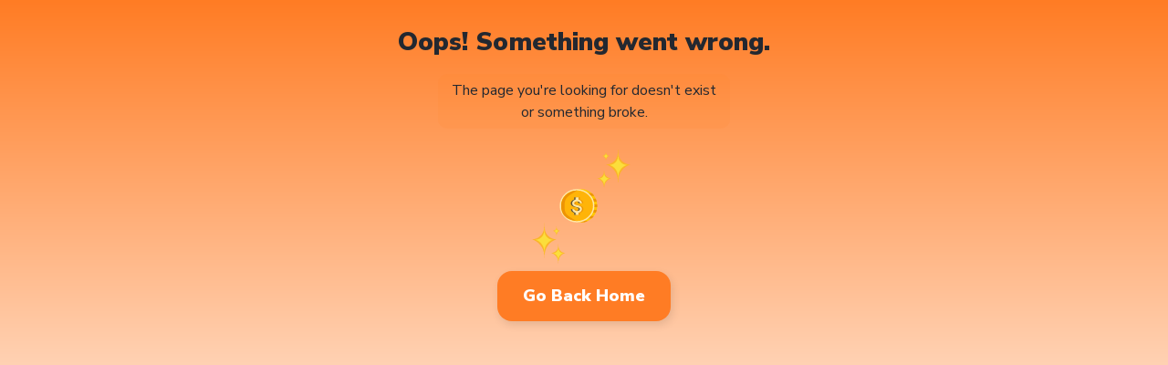

--- FILE ---
content_type: text/html; charset=utf-8
request_url: https://www.fintorro.com/charts-2/
body_size: 410
content:
<link rel="stylesheet" href="https://maxcdn.bootstrapcdn.com/bootstrap/4.5.2/css/bootstrap.min.css" crossorigin="anonymous"/><link rel="manifest" href="/manifest.json"/><title>FinTorro – Learn Investing and Trading with AI</title><script defer="defer" src="/static/js/main.6abddfbd.js"></script><link href="/static/css/main.b5fefe29.css" rel="stylesheet"><body><noscript>You need to enable JavaScript to run this app.</noscript><div id="root"></div></body><!doctype html><html lang="en"><head><meta charset="utf-8"/><meta http-equiv="X-UA-Compatible" content="IE=edge"/><meta name="viewport" content="width=device-width,initial-scale=1"/><meta name="theme-color" content="#FF7C24"/><script>!function(e,t,a,n){e[n]=e[n]||[],e[n].push({"gtm.start":(new Date).getTime(),event:"gtm.js"});var g=t.getElementsByTagName(a)[0],m=t.createElement(a);m.async=!0,m.src="https://www.googletagmanager.com/gtm.js?id=GTM-MRZ64H4",g.parentNode.insertBefore(m,g)}(window,document,"script","dataLayer")</script><title>FinTorro – Learn Investing and Trading with AI</title><meta name="title" content="FinTorro – Learn Investing and Trading with AI"/><meta name="description" content="Master trading and investing with FinTorro. Learn with AI mentors, live charts, and 10,000+ interactive lessons. Forex, Crypto, Stocks & more."/><link rel="icon" href="/favicon.ico"/><link rel="apple-touch-icon" href="/logo192.png"/><link rel="manifest" href="/manifest.json"/><meta property="og:type" content="website"/><meta property="og:url" content="https://www.fintorro.com/login"/><meta property="og:title" content="FinTorro – Learn Investing and Trading with AI"/><meta property="og:description" content="Master trading and investing with FinTorro. Learn with AI mentors, live charts, and 10,000+ interactive lessons. Forex, Crypto, Stocks & more."/><meta property="og:image" content="https://www.fintorro.com/loginsocial-preview.png"/><meta name="twitter:card" content="summary_large_image"/><meta name="twitter:url" content="https://www.fintorro.com/login"/><meta name="twitter:title" content="FinTorro – Learn Investing and Trading with AI"/><meta name="twitter:description" content="Master trading and investing with FinTorro. Learn with AI mentors, live charts, and 10,000+ interactive lessons. Forex, Crypto, Stocks & more."/><meta name="twitter:image" content="https://www.fintorro.com/loginsocial-preview.png"/><link rel="stylesheet" href="https://maxcdn.bootstrapcdn.com/bootstrap/4.5.2/css/bootstrap.min.css" crossorigin="anonymous"/></head><body><noscript>You need to enable JavaScript to run this app.</noscript><noscript><iframe src="https://www.googletagmanager.com/ns.html?id=GTM-MRZ64H4" height="0" width="0" style="display:none;visibility:hidden"></iframe></noscript><div id="root"></div></body></html>

--- FILE ---
content_type: text/css; charset=utf-8
request_url: https://www.fintorro.com/static/css/main.b5fefe29.css
body_size: 4075
content:
@import url(https://fonts.googleapis.com/css2?family=Nunito+Sans:wght@400;600;700;900&display=swap);@import url(https://fonts.googleapis.com/css2?family=Nunito+Sans:wght@400;600;700;800&display=swap);:root{--brand-charcoal:#232830;--brand-black:#000;--neutral-light-grey:#f8f8f8;--neutral-medium-grey:#f4f4f4;--text-grey:#555;--text-light-grey:#aaa;--border-grey:#eee}body,html{height:auto;overflow-x:hidden;overflow-y:auto}body.onboarding-lock{height:100vh;overflow:hidden}*{box-sizing:border-box;margin:0;padding:0}body{font-family:Nunito Sans,sans-serif;line-height:1.6;overflow-x:hidden;scroll-behavior:smooth}body,h1,h2,h3{color:var(--brand-charcoal)}h1,h2,h3{font-weight:700;line-height:1.2;margin-bottom:.5em}h1{font-size:2.5em}h2{font-size:2em}h3{font-size:1.5em}p{margin-bottom:1em}a{color:var(--brand-orange);text-decoration:none}a:hover{text-decoration:underline}button{background-color:var(--brand-orange);border-radius:5px;color:var(--brand-white);font-family:Nunito Sans,sans-serif;font-size:1em;padding:1em 2em;transition:background-color .3s ease,opacity .3s ease}button:hover{background-color:#e06b1f;opacity:.95}.container{margin:0 auto;max-width:1200px;padding:0 1em}#root,body,html{height:100%}body{display:flex;flex-direction:column;min-height:100vh}main{flex:1 1}.react-date-picker{display:inline-flex;position:relative}.react-date-picker,.react-date-picker *,.react-date-picker :after,.react-date-picker :before{box-sizing:border-box}.react-date-picker--disabled{background-color:#f0f0f0;color:#6d6d6d}.react-date-picker__wrapper{border:thin solid gray;display:flex;flex-grow:1;flex-shrink:0}.react-date-picker__inputGroup{box-sizing:initial;flex-grow:1;min-width:calc(12px + 4.754em);padding:0 2px}.react-date-picker__inputGroup__divider{padding:1px 0;white-space:pre}.react-date-picker__inputGroup__divider,.react-date-picker__inputGroup__leadingZero{display:inline-block;font:inherit}.react-date-picker__inputGroup__input{-webkit-appearance:textfield;appearance:textfield;background:none;border:0;box-sizing:initial;color:currentColor;font:inherit;height:100%;min-width:.54em;padding:0 1px;position:relative}.react-date-picker__inputGroup__input::-webkit-inner-spin-button,.react-date-picker__inputGroup__input::-webkit-outer-spin-button{-webkit-appearance:none;appearance:none;margin:0}.react-date-picker__inputGroup__input:invalid{background:#ff00001a}.react-date-picker__inputGroup__input--hasLeadingZero{margin-left:-.54em;padding-left:calc(1px + .54em)}.react-date-picker__button{background:#0000;border:0;padding:4px 6px}.react-date-picker__button:enabled{cursor:pointer}.react-date-picker__button:enabled:focus .react-date-picker__button__icon,.react-date-picker__button:enabled:hover .react-date-picker__button__icon{stroke:#0078d7}.react-date-picker__button:disabled .react-date-picker__button__icon{stroke:#6d6d6d}.react-date-picker__button svg{display:inherit}.react-date-picker__calendar{max-width:100vw;width:350px;z-index:1}.react-date-picker__calendar--closed{display:none}.react-date-picker__calendar .react-calendar{border-width:thin}.react-calendar{background:#fff;border:1px solid #a0a096;font-family:Arial,Helvetica,sans-serif;line-height:1.125em;max-width:100%;width:350px}.react-calendar--doubleView{width:700px}.react-calendar--doubleView .react-calendar__viewContainer{display:flex;margin:-.5em}.react-calendar--doubleView .react-calendar__viewContainer>*{margin:.5em;width:50%}.react-calendar,.react-calendar *,.react-calendar :after,.react-calendar :before{box-sizing:border-box}.react-calendar button{border:0;margin:0;outline:none}.react-calendar button:enabled:hover{cursor:pointer}.react-calendar__navigation{display:flex;height:44px;margin-bottom:1em}.react-calendar__navigation button{background:none;min-width:44px}.react-calendar__navigation button:disabled{background-color:#f0f0f0}.react-calendar__navigation button:enabled:focus,.react-calendar__navigation button:enabled:hover{background-color:#e6e6e6}.react-calendar__month-view__weekdays{font:inherit;font-size:.75em;font-weight:700;text-align:center;text-transform:uppercase}.react-calendar__month-view__weekdays__weekday{padding:.5em}.react-calendar__month-view__weekNumbers .react-calendar__tile{align-items:center;display:flex;font:inherit;font-size:.75em;font-weight:700;justify-content:center}.react-calendar__month-view__days__day--weekend{color:#d10000}.react-calendar__century-view__decades__decade--neighboringCentury,.react-calendar__decade-view__years__year--neighboringDecade,.react-calendar__month-view__days__day--neighboringMonth{color:#757575}.react-calendar__century-view .react-calendar__tile,.react-calendar__decade-view .react-calendar__tile,.react-calendar__year-view .react-calendar__tile{padding:2em .5em}.react-calendar__tile{background:none;font:inherit;font-size:.833em;max-width:100%;padding:10px 6.6667px;text-align:center}.react-calendar__tile:disabled{background-color:#f0f0f0;color:#ababab}.react-calendar__century-view__decades__decade--neighboringCentury:disabled,.react-calendar__decade-view__years__year--neighboringDecade:disabled,.react-calendar__month-view__days__day--neighboringMonth:disabled{color:#cdcdcd}.react-calendar__tile:enabled:focus,.react-calendar__tile:enabled:hover{background-color:#e6e6e6}.react-calendar__tile--now{background:#ffff76}.react-calendar__tile--now:enabled:focus,.react-calendar__tile--now:enabled:hover{background:#ffffa9}.react-calendar__tile--hasActive{background:#76baff}.react-calendar__tile--hasActive:enabled:focus,.react-calendar__tile--hasActive:enabled:hover{background:#a9d4ff}.react-calendar__tile--active{background:#006edc;color:#fff}.react-calendar__tile--active:enabled:focus,.react-calendar__tile--active:enabled:hover{background:#1087ff}.react-calendar--selectRange .react-calendar__tile--hover{background-color:#e6e6e6}:root{--brand-orange:#ff7c24;--brand-black:#232830;--brand-white:#fff;--brand-grey:#f4f4f4;--text-grey:#444;--brand-orange-light:#fff5ed;--font-rounded:"Nunito Sans",-apple-system,BlinkMacSystemFont,"Segoe UI",Roboto,Oxygen,Ubuntu,sans-serif}[data-theme=dark]{--brand-white:#1c1c1e;--brand-black:#fff;--brand-grey:#2a2a2a;--text-grey:#ccc}body{background-color:#fff;background-color:var(--brand-white);color:#232830;color:var(--brand-black);font-family:Nunito Sans,-apple-system,BlinkMacSystemFont,Segoe UI,Roboto,Oxygen,Ubuntu,sans-serif;font-family:var(--font-rounded);margin:0;padding:100px 0 0}.container{padding:1.5em 1em;width:100%}.sticky-header .container{max-width:none;padding:0 1.5rem}.sticky-header{background:#fff;background:var(--brand-white);box-shadow:0 1px 6px #0000000f;color:#232830;color:var(--brand-black);transition:all .3s ease-in-out;width:100%}.header-container{flex-wrap:nowrap;gap:1rem;justify-content:flex-start}.header-container,.logo-wrapper{align-items:center;display:flex}.logo-image{height:100px}.hamburger{cursor:pointer;display:none;flex-direction:column;gap:5px}.bar{background-color:#232830;background-color:var(--brand-black);border-radius:2px;height:3px;transition:all .3s ease;width:26px}.rotate-top{transform:rotate(45deg) translate(5px,5px)}.hide-middle{opacity:0}.rotate-bottom{transform:rotate(-45deg) translate(5px,-5px)}.nav-links ul{display:flex;gap:2em;list-style:none;margin:0;padding:0;padding-left:1.5rem;text-align:left;width:100%}.nav-links ul li{margin:.8rem 0}.nav-links a{color:#232830;color:var(--brand-black);font-size:17px;font-weight:600;text-decoration:none;transition:color .2s ease}.nav-links a:focus,.nav-links a:hover{color:#ff7c24;color:var(--brand-orange);outline:none}.header-buttons{display:flex;gap:1em}button{border:none;border-radius:10px;cursor:pointer;font-family:Nunito Sans,-apple-system,BlinkMacSystemFont,Segoe UI,Roboto,Oxygen,Ubuntu,sans-serif;font-family:var(--font-rounded);font-size:16px;font-weight:600;padding:12px 24px;transition:all .3s ease}button:focus{outline:2px solid var(--brand-orange);outline-offset:2px}.login-button{background:#fff;background:var(--brand-white);border:1px solid #232830;border:1px solid var(--brand-black);border-radius:12px;color:#232830;color:var(--brand-black);font-weight:700;padding:.6em 1.5em}.login-button:hover{background-color:#232830;background-color:var(--brand-black);color:#fff;color:var(--brand-white)}.cta-button{border-radius:12px;padding:.6em 1.8em}.cta-button:hover{background-color:#e96b1e}@media (max-width:768px){.hamburger{display:flex}.hide-on-mobile{display:none}@media (min-width:769px){.hide-on-mobile{display:inline-block}}.nav-links{background-color:#fff;background-color:var(--brand-white);box-shadow:0 4px 10px #0000000d;left:0;opacity:0;padding:1rem 0;pointer-events:none;position:absolute;right:0;top:70px;transform:translateY(-10px);transition:all .3s ease;width:100%;z-index:999}.nav-links.open{opacity:1;pointer-events:auto;transform:translateY(0)}.nav-links ul{flex-direction:column;gap:1em;margin-top:1em;padding-left:0}.header-buttons{gap:1rem;margin-top:1rem;width:100%}@media (max-width:768px){.header-container{align-items:center;flex-direction:row;justify-content:space-between}}}@keyframes slideDown{0%{opacity:0;transform:translateY(-10px)}to{opacity:1;transform:translateY(0)}}.nav-links a,.sticky-header,body,button{transition:background-color .3s ease,color .3s ease,border .3s ease}.theme-toggle{background:#0000;border:none;cursor:pointer;font-size:20px;padding:10px;transition:transform .3s ease}.theme-toggle:hover{transform:rotate(20deg)}.theme-toggle:focus{outline:2px solid #ff7c24;outline:2px solid var(--brand-orange);outline-offset:3px}.desktop-only{display:flex}.mobile-only{display:none}@media (max-width:768px){.desktop-only{display:none!important}.mobile-only{display:block}.nav-links ul li .login-link{background-color:initial;border:1px solid #232830;border:1px solid var(--brand-black);border-radius:8px;color:#232830;color:var(--brand-black);display:block;font-weight:600;margin-top:1rem;padding:.75rem 1rem;text-align:center}.nav-links ul li .login-link:hover{background-color:#232830;background-color:var(--brand-black);color:#fff;color:var(--brand-white)}}.hero{background-color:#f4f4f4;background-color:var(--brand-grey);padding:5em 1em 4em;text-align:center;transition:background-color .3s ease,color .3s ease}.hero-banner-image{border-radius:12px;margin-bottom:2rem;max-height:480px;object-fit:cover;transition:all .3s ease-in-out;width:100%}.hero h1{color:#232830;color:var(--brand-black);font-size:2.6rem;font-weight:800;letter-spacing:-.5px;line-height:1.3;margin-bottom:.4em}.hero h1,.hero p{font-family:Nunito Sans,-apple-system,BlinkMacSystemFont,Segoe UI,Roboto,Oxygen,Ubuntu,sans-serif;font-family:var(--font-rounded);transition:color .3s ease}.hero p{background:none;color:#444;color:var(--text-grey);font-size:1.2rem;line-height:1.6;margin:0 auto 1.5rem;max-width:700px;padding:0}.hero-cta-group{align-items:center;display:flex;flex-direction:column;gap:1.5rem;margin-top:1.5rem}.app-badges{display:flex;gap:1.2rem;justify-content:center}.app-badges a{display:inline-block;transition:transform .3s ease}.app-badges a:focus,.app-badges a:hover{outline:none;transform:scale(1.05)}.store-badge{background:#0000!important;border:none;border-radius:8px;box-shadow:none!important;display:inline-block;padding:0!important;pointer-events:auto;position:relative;transition:transform .2s ease;width:auto;z-index:2}.hero .cta-button{background:#232830;background:var(--brand-black);border-radius:10px;font-size:1rem;padding:.9em 2em;transition:background-color .3s ease,color .3s ease,transform .2s ease}.hero .cta-button:focus,.hero .cta-button:hover{background-color:#000;outline:2px solid #232830;outline:2px solid var(--brand-black)}@media (max-width:768px){.hero h1{font-size:2rem}.hero p{font-size:1rem;margin-bottom:1rem}.app-badges{flex-direction:column;gap:1rem}.store-badge{height:52px}}[data-theme=dark] .hero{background-color:#1c1c1e}[data-theme=dark] .hero .cta-button,[data-theme=dark] .hero h1,[data-theme=dark] .hero p{color:#fff;color:var(--brand-white)}[data-theme=dark] .store-badge{filter:brightness(1.05)}.featured-in{background-color:#fcefe5;color:#232830;color:var(--brand-black);padding:3em 1em;text-align:center;transition:background-color .3s ease,color .3s ease}[data-theme=dark] .featured-in{background-color:#2a2a2a;color:#fff;color:var(--brand-white)}.featured-in h2{color:#232830;color:var(--brand-black);font-family:Nunito Sans,-apple-system,BlinkMacSystemFont,Segoe UI,Roboto,Oxygen,Ubuntu,sans-serif;font-family:var(--font-rounded);font-size:2rem;font-weight:800;margin-bottom:1.5em;transition:color .3s ease}[data-theme=dark] .featured-in h2{color:#fff;color:var(--brand-white)}.featured-pill-links{display:flex;flex-wrap:wrap;gap:1rem;justify-content:center;margin-top:2rem}.featured-pill{background-color:#fff;background-color:var(--brand-white);border:2px solid #ff7c24;border:2px solid var(--brand-orange);border-radius:999px;box-shadow:0 4px 10px #0000000a;color:#232830;color:var(--brand-black);font-size:1rem;font-weight:700;padding:.6rem 1.2rem;text-decoration:none;transition:all .3s ease}.featured-pill:focus,.featured-pill:hover{background-color:#ff7c24;background-color:var(--brand-orange);color:#fff;color:var(--brand-white);outline:none;transform:translateY(-2px)}[data-theme=dark] .featured-pill{background-color:#1c1c1e;border-color:#ff7c24;border-color:var(--brand-orange);color:#fff;color:var(--brand-white)}[data-theme=dark] .featured-pill:focus,[data-theme=dark] .featured-pill:hover{background-color:#ff7c24;background-color:var(--brand-orange);color:#fff;color:var(--brand-white)}.featured-logos{color:#fff;color:var(--brand-white);display:flex;flex-wrap:wrap;font-family:Georgia,Times New Roman,serif;font-size:2rem;font-weight:700;gap:2.5rem;justify-content:center;letter-spacing:1px;text-transform:uppercase;transition:color .3s ease}.logo-placeholder{background-color:#fff;border-radius:8px;box-shadow:0 4px 12px #0000000d;color:#232830;color:var(--brand-black);font-size:1.15rem;padding:.6rem 1.2rem;transition:background-color .3s ease,color .3s ease}[data-theme=dark] .logo-placeholder{background-color:#1c1c1e;color:#fff;color:var(--brand-white)}.hero-image{border-radius:16px;box-shadow:0 6px 18px #00000014;height:auto;margin-bottom:2rem;max-width:960px;object-fit:cover;transition:box-shadow .3s ease;width:100%}.hero-image:focus{outline:3px solid #ff7c24;outline:3px solid var(--brand-orange);outline-offset:4px}@media (max-width:768px){.hero-image{margin-bottom:1.5rem;max-width:100%}}.store-badge{background-color:initial!important;height:56px;max-width:180px;transition:transform .3s ease}.store-badge:focus,.store-badge:hover{outline:none;transform:scale(1.05)}.hero .cta-button{background-color:#232830;background-color:var(--brand-black);border:none;border-radius:12px;box-shadow:0 6px 16px #0000001f;color:#fff;color:var(--brand-white);cursor:pointer;font-family:Nunito Sans,-apple-system,BlinkMacSystemFont,Segoe UI,Roboto,Oxygen,Ubuntu,sans-serif;font-family:var(--font-rounded);font-size:1.1rem;font-weight:700;padding:1em 2.2em;transition:all .3s ease}.hero .cta-button:focus,.hero .cta-button:hover{background-color:#ff7c24;background-color:var(--brand-orange);color:#fff;color:var(--brand-white);outline:2px solid #ff7c24;outline:2px solid var(--brand-orange);outline-offset:3px;transform:translateY(-2px)}.courses-section{background:#fff;background:var(--brand-white);padding:4em 1em;text-align:center;transition:background-color .3s ease}[data-theme=dark] .courses-section{background:#f4f4f4;background:var(--brand-grey)}.courses-section h2{color:#232830;color:var(--brand-black);font-family:Nunito Sans,-apple-system,BlinkMacSystemFont,Segoe UI,Roboto,Oxygen,Ubuntu,sans-serif;font-family:var(--font-rounded);font-size:2rem;font-weight:800;margin-bottom:2em;transition:color .3s ease}[data-theme=dark] .courses-section h2{color:#fff;color:var(--brand-white)}.steps-grid{grid-gap:2em;background-color:#fff;display:grid;gap:2em;grid-template-columns:repeat(auto-fit,minmax(220px,1fr));justify-items:center}.step{background:#fff;background:var(--brand-white);border:1px solid #eee;border-radius:14px;box-shadow:0 4px 10px #00000008;font-family:Nunito Sans,-apple-system,BlinkMacSystemFont,Segoe UI,Roboto,Oxygen,Ubuntu,sans-serif;font-family:var(--font-rounded);max-width:260px;padding:1.5em;text-align:left;transition:transform .2s ease,box-shadow .2s ease;width:100%}.step:hover{box-shadow:0 8px 24px #00000014;transform:translateY(-5px)}.step .icon-placeholder{font-size:2.2em;margin-bottom:.75em}.step h3{color:#232830;color:var(--brand-black);font-size:1.8em;font-weight:700;margin-bottom:.4em;transition:color .3s ease}[data-theme=dark] .step h3{color:#fff;color:var(--brand-white)}.step p{background:#ff7c2414;background-color:#fff;border-radius:8px;color:#444;color:var(--text-grey);font-size:em;padding:8px 12px;transition:background .3s ease,color .3s ease}[data-theme=dark] .step p{background:#ff7c241a;color:#fff;color:var(--brand-white)}@media screen and (max-width:768px){.steps-grid{grid-template-columns:repeat(auto-fit,minmax(180px,1fr))}.courses-section h2{font-size:1.5rem}.step{padding:1.25em}}.why-choose{background-color:#f4f4f4;background-color:var(--brand-grey);padding:3rem 1rem;text-align:center;transition:background-color .3s ease}[data-theme=dark] .why-choose{background-color:#1f1f1f}.why-choose h3{color:#232830;color:var(--brand-black);font-family:Nunito Sans,-apple-system,BlinkMacSystemFont,Segoe UI,Roboto,Oxygen,Ubuntu,sans-serif;font-family:var(--font-rounded);font-size:2rem;font-weight:800;margin-bottom:2rem;transition:color .3s ease}[data-theme=dark] .why-choose h3{color:#fff;color:var(--brand-white)}.benefits-grid{grid-gap:1.5rem;display:grid;gap:1.5rem;grid-template-columns:repeat(3,1fr);margin:0 auto;max-width:1200px;padding:0 1rem;transition:all .3s ease}@media (max-width:1024px){.benefits-grid{grid-template-columns:repeat(2,1fr)}}@media (max-width:640px){.benefits-grid{grid-template-columns:1fr}}.benefit-item{background-color:#fff;background-color:var(--brand-white);border-radius:14px;box-shadow:0 4px 12px #0000000d;font-family:Nunito Sans,-apple-system,BlinkMacSystemFont,Segoe UI,Roboto,Oxygen,Ubuntu,sans-serif;font-family:var(--font-rounded);padding:1.5rem;text-align:left;transition:transform .3s ease,background-color .3s ease}.benefit-item:hover{transform:translateY(-4px)}[data-theme=dark] .benefit-item{background-color:#2a2a2a}.benefit-item strong{align-items:center;color:#232830;color:var(--brand-black);display:flex;font-size:1.5rem;font-weight:700;margin-bottom:.5rem;transition:color .3s ease}[data-theme=dark] .benefit-item strong{color:#fff;color:var(--brand-white)}.benefit-item p{background-color:#fff;color:#444;color:var(--text-grey);font-size:1.1rem;line-height:1.5;margin-bottom:.75rem;transition:color .3s ease}[data-theme=dark] .benefit-item p{color:#fff;color:var(--brand-white)}.benefit-item a{color:#ff7c24;color:var(--brand-orange);font-size:.95rem;font-weight:600;text-decoration:none;transition:color .3s ease}.benefit-item a:focus,.benefit-item a:hover{color:#e96b1e;outline:none;text-decoration:underline}.features{background-color:#fff;background-color:var(--brand-white);padding:3rem 1rem;text-align:center;transition:background-color .3s ease,color .3s ease}.features,.features h2{color:#232830;color:var(--brand-black);font-family:Nunito Sans,-apple-system,BlinkMacSystemFont,Segoe UI,Roboto,Oxygen,Ubuntu,sans-serif;font-family:var(--font-rounded)}.features h2{font-size:2rem;font-weight:800;margin-bottom:2.5rem}.features-grid{grid-gap:2rem;display:grid;gap:2rem;grid-template-columns:repeat(3,1fr);margin:0 auto;max-width:1200px;transition:all .3s ease}.feature-item{background-color:#f4f4f4;background-color:var(--brand-grey);border-radius:14px;box-shadow:0 4px 16px #0000000f;padding:1.75rem;transition:transform .2s ease,box-shadow .2s ease}.feature-item:focus-within,.feature-item:hover{box-shadow:0 8px 24px #0000001a;transform:translateY(-4px)}.icon-placeholder{font-size:2rem;margin-bottom:.75rem}.feature-item h3{color:#232830;color:var(--brand-black);font-size:1.5rem;font-weight:700;margin-bottom:.5rem}.feature-item p{background-color:#f4f4f4;background-color:var(--brand-grey);color:#444;color:var(--text-grey);font-size:1.1rem;line-height:1.5}.feature-item:focus-within{outline:2px solid #ff7c24;outline:2px solid var(--brand-orange);outline-offset:4px}[data-theme=dark] .features{background-color:#1c1c1e;color:#fff;color:var(--brand-white)}[data-theme=dark] .feature-item{background-color:#2a2a2a}[data-theme=dark] .feature-item h3,[data-theme=dark] .feature-item p{color:#fff;color:var(--brand-white)}@media (max-width:1024px){.features-grid{grid-template-columns:repeat(2,1fr)}}@media (max-width:640px){.features-grid{grid-template-columns:1fr}}.learners-section{background-color:#f9f9f9;padding:3rem 1rem;text-align:center}.learners-section h2{color:#232830;font-size:2rem;font-weight:700;margin-bottom:2rem}.stats-row{align-items:center;display:flex;flex-wrap:wrap;gap:3rem;justify-content:center;margin-bottom:2.5rem}.stat-box{flex:1 1 200px}.stat-number{color:#ff7c24;font-size:2rem;font-weight:800}.stat-label{color:#444;font-size:.95rem;margin-top:.25rem}.testimonials-grid{grid-gap:2rem;display:grid;gap:2rem;grid-template-columns:repeat(auto-fit,minmax(280px,1fr));margin:0 auto;max-width:1100px}.testimonial-card{background:#fff;border-radius:16px;box-shadow:0 8px 18px #00000014;display:flex;flex-direction:column;justify-content:space-between;padding:1rem;text-align:left}.testimonial-card .quote{background:#fff;color:#232830;font-size:1rem;font-style:italic;line-height:1.6;padding-left:1.5rem;position:relative}.testimonial-card .quote:before{color:#ff7c24;content:"❝";font-size:1.5rem;left:.75rem;position:absolute;top:.75rem}.testimonial-card .author{background:#fff;border-radius:14px;color:#232830;font-weight:700;margin-top:1rem;padding:.75rem 1.25rem}.final-cta{background-color:#ff7c24;background-color:var(--brand-orange)}.final-cta,.final-cta h3,.final-cta p{color:#fff;color:var(--brand-white)}.final-cta{align-items:center;background-color:#fff;background-color:var(--brand-white);display:flex;flex-direction:column;padding:3rem 1rem;text-align:center;transition:background-color .3s ease,color .3s ease}.final-cta,.final-cta h3{color:#232830;color:var(--brand-black);font-family:Nunito Sans,-apple-system,BlinkMacSystemFont,Segoe UI,Roboto,Oxygen,Ubuntu,sans-serif;font-family:var(--font-rounded)}.final-cta h3{font-size:2rem;font-weight:700;line-height:1.4;margin-bottom:1rem;max-width:700px}.final-cta p{background-color:#fff;color:#444;color:var(--text-grey);font-size:1.1rem;line-height:1.6;margin-bottom:2rem;max-width:700px}.cta-button,.final-cta p{font-family:Nunito Sans,-apple-system,BlinkMacSystemFont,Segoe UI,Roboto,Oxygen,Ubuntu,sans-serif;font-family:var(--font-rounded)}.cta-button{background-color:#ff7c24;background-color:var(--brand-orange);border:none;border-radius:10px;color:#fff;color:var(--brand-white);cursor:pointer;font-size:1rem;font-weight:700;padding:.75rem 1.5rem;transition:background-color .3s ease,transform .2s ease}.cta-button:focus,.cta-button:hover{background-color:#e96b1e;outline:2px solid #ff7c24;outline:2px solid var(--brand-orange);outline-offset:4px;transform:translateY(-2px)}[data-theme=dark] .final-cta{background-color:#1c1c1e}[data-theme=dark] .cta-button,[data-theme=dark] .final-cta,[data-theme=dark] .final-cta h3,[data-theme=dark] .final-cta p{color:#fff;color:var(--brand-white)}[data-theme=dark] .cta-button{background-color:#ff7c24;background-color:var(--brand-orange)}@media (max-width:480px){.final-cta h3{font-size:1.5rem}.final-cta p{font-size:1rem}.cta-button{max-width:280px;width:100%}}body,html{box-sizing:border-box;margin:0;min-height:100%;padding:0}footer{margin-bottom:0}body{padding-bottom:0!important}.footer{background-color:#fff5ed;color:#232830;color:var(--brand-black);font-family:Nunito Sans,-apple-system,BlinkMacSystemFont,Segoe UI,Roboto,Oxygen,Ubuntu,sans-serif;font-family:var(--font-rounded);font-size:.95rem;padding:3rem 1rem 2rem;position:relative;transition:background-color .3s ease,color .3s ease;z-index:1}.footer-container{margin:0 auto;max-width:1200px}.footer-top{display:flex;flex-wrap:wrap;gap:2rem;justify-content:space-between;margin-bottom:2rem}.footer-section h3{color:#ff7c24;color:var(--brand-orange);font-size:1.5rem;font-weight:700;margin-bottom:.75rem}.footer-section ul{list-style:none;margin:0;padding:0}.footer-section li{margin-bottom:.5rem}.footer-section a{color:#444;color:var(--text-grey);font-weight:600;text-decoration:none;transition:color .2s ease}.footer-section a:focus,.footer-section a:hover{color:#ff7c24;color:var(--brand-orange);outline:none}.footer-app-icons a{color:#232830;color:var(--brand-black);font-size:2rem;margin-right:1rem;transition:transform .2s ease}.footer-app-icons a:hover{transform:scale(1.1)}.footer-app-badges{align-items:center;display:flex;flex-wrap:wrap;gap:1rem;margin-top:.5rem}.footer-store-badge{background:#0000;border:none;display:inline-block;height:48px;padding:0;transition:transform .2s ease;width:auto}.footer-store-badge:focus,.footer-store-badge:hover{outline:none;transform:scale(1.05)}[data-theme=dark] .footer-store-badge{filter:brightness(1.1)}.footer-disclaimer{background-color:#fdefe5;border-radius:10px;border-top:1px solid #ddd;color:#444;color:var(--text-grey);font-size:.85rem;line-height:1.6;margin-top:2rem;padding:1.25rem 1rem}.footer-disclaimer h4{font-size:1rem;margin-bottom:.75rem}.footer-disclaimer h4,.footer-disclaimer strong{color:#232830;color:var(--brand-black);font-weight:700}.footer-bottom{border-top:1px solid #0000000d;color:#232830;color:var(--brand-black);font-size:.85rem;margin-top:2rem;padding-top:1rem;text-align:center}[data-theme=dark] .footer{background-color:#1c1c1e;color:#e0e0e0}[data-theme=dark] .footer-disclaimer{background-color:#2a2a2a;color:#ccc}[data-theme=dark] .footer-section a{color:#ccc}[data-theme=dark] .footer-bottom,[data-theme=dark] .footer-section a:hover{color:#fff}@keyframes fadeIn{0%{opacity:0;transform:translateY(10px)}to{opacity:1;transform:translateY(0)}}button:focus{outline:2px solid #ff7c24}button:hover{opacity:.9;transform:scale(1.02);transition:all .2s ease-in-out}@media (max-width:768px){.sidebar-desktop{display:none!important}}.sticky-header{background-color:#fff;left:0;position:fixed;right:0;top:0;z-index:1000}@media (max-width:768px){.learning-sidebar{background-color:#181b1f;display:none!important;height:calc(100% - 70px);left:0;overflow-y:auto;padding:1rem;position:fixed;top:70px;width:100%;z-index:999}.learning-sidebar.sidebar-visible,.toggle-sidebar{display:block!important}}@media (min-width:769px){.learning-sidebar{display:block!important;height:auto;position:relative;width:260px}.toggle-sidebar{display:none!important}}.logo-image{height:64px;margin-top:0;object-fit:contain}@media (max-width:768px){.logo-image{max-height:42px}}.sticky-header{align-items:center;display:flex;height:70px}@keyframes spin{0%{transform:rotate(0deg)}to{transform:rotate(1turn)}}@keyframes pulse{0%{opacity:.6}50%{opacity:1}to{opacity:.6}}body.menu-open{height:100vh;overflow:hidden}
/*# sourceMappingURL=main.b5fefe29.css.map*/